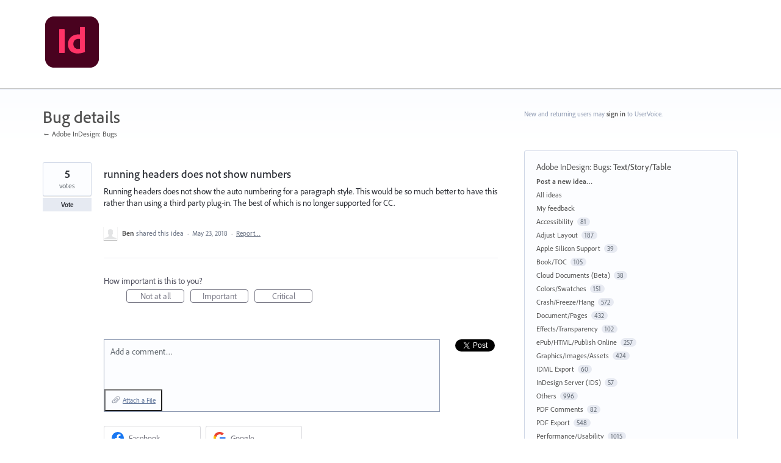

--- FILE ---
content_type: application/javascript; charset=utf-8
request_url: https://by2.uservoice.com/t2/539320/portal/track.js?_=1768359593791&s=0&c=__uvSessionData0
body_size: -33
content:
__uvSessionData0({"uvts":"456ddbb4-9b80-4152-47d1-f3e9f299c9f5"});